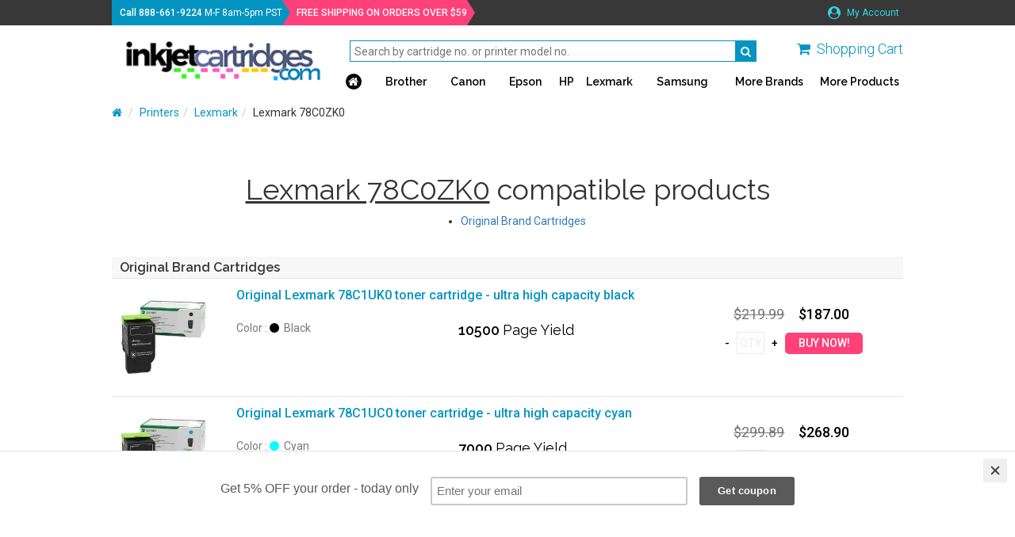

--- FILE ---
content_type: text/html;charset=UTF-8
request_url: https://inkjetcartridges.com/cictonercartridge/lexmark-78c0zk0.php
body_size: 3600
content:
<!DOCTYPE html>
<html lang="en">
<head>
	<meta charset="utf-8">
	<meta name="viewport" content="width=device-width, initial-scale=1.0, maximum-scale=1.0, user-scalable=0">
	<meta http-equiv="X-UA-Compatible" content="IE=edge">

	<title>Lexmark 78C0ZK0 toner refill products - Inkjet Cartridges</title>
	<meta name="keywords" content="Lexmark 78C0ZK0 cartridge, Lexmark 78C0ZK0 toner refill products">
	<meta name="description" content="Lexmark 78C0ZK0 toner refill products">
	<link rel="canonical" href="https://inkjetcartridges.com/cictonercartridge/lexmark-78c0zk0.php">
	<meta name="robots" content="index, follow" />

	<link rel="icon" href="/favicon.ico" type="image/x-icon">
	<link rel="shortcut icon" href="/favicon.ico" type="image/x-icon">
	<link href="/cicini/css/bootstrap.min.css" rel="stylesheet">
	<link href="/cicini/css/font-awesome.min.css" rel="stylesheet">
	<link href="https://fonts.googleapis.com/css?family=Raleway:400,600|Roboto:300,400,400i,500,700" rel="stylesheet">
	<link href="/cic/design/sc.css" rel="stylesheet">
	<link href="/cicini/css/mainstyle.css" rel="stylesheet">
	<link href="/cicini/design/cicstyles.css" rel="stylesheet">
	<!--[if lt IE 9]>
	<script src="https://oss.maxcdn.com/html5shiv/3.7.3/html5shiv.min.js"></script>
	<script src="https://oss.maxcdn.com/respond/1.4.2/respond.min.js"></script>
	<![endif]-->
	<script src="/cic/design/sc.js"></script>
</head>
<body>
<div id="overlay-wrap" onclick="closeNav()"></div>
<div id="main-wrap" class="container-fluid">
	<div class="top-nav-wrap nav-bg row">
		<div class="main-width">
			<span class="tel-info"><span class="cus-weight">Call <a href="tel:+18886619224" class="cus-weight">888-661-9224</a></span><span class="hidden-sm hidden-xs"> M-F 8am-5pm PST</span></span>
			<span class="free-ship cus-weight"><span class="fs-highlighter">FREE SHIPPING ON ORDERS OVER $59</span></span>
			<ul class="top-nav-links list-inline pull-right">
				<li><a href="/cic/account.php"><i class="fa fa-user-circle"></i> My Account</a></li>
			</ul>
		</div>
	</div>
	<div class="main-nav-wrap row">
		<div class="main-width">
			<div class="logo-container pull-left">
				<span class="vert-aligner"></span>
				<a href="/"><img src="/cicini/images/logo.png" class="ws-logo img-responsive"/></a>
			</div>
			<div class="search-n-nav pull-right">
				<div class="search-n-cart">
					<div class="form-group">
						<form action="/cic/eg/refillsearch.php" method="get" id="searchForm">
						<input class="search-bar" type="text" name="keyword" placeholder="Search by cartridge no. or printer model no."/>
						<button class="search-btn" type="submit" form="searchForm"><i class="fa fa-search" aria-hidden="true"></i></button>
						</form>
					</div>
					<span class="main-cart-wrap pull-right">
						<a href="https://inkjetcartridges.com/cic/basket.php"><i class="fa fa-shopping-cart" aria-hidden="true"></i></a> <span class="hidden-sm hidden-xs"><a href="https://inkjetcartridges.com/cic/basket.php">Shopping Cart</a></span>
					</span>
					<a href="#" class="openmenu-btn pull-right" onclick="openNav()"><span class="glyphicon glyphicon-menu-hamburger"></span>
				</div>
				<div id="offcanvas-nav" class="main-nav">
					<a href="javascript:void(0)" class="closebtn" onclick="closeNav()">&times;</a> 
					<ul class="navigation list-inline">
						<li>
							<a href="/"><span class="main-home hidden-xs-cust"><i class="fa fa-home"></i></span></a>
							<div class="nav-search form-group">
								<form action="/cic/eg/refillsearch.php" method="get" id="searchForm2">
								<input type="text" name="keyword" placeholder="Search"/>
								<button class="search-btn" type="submit" form="searchForm2"><i class="fa fa-search" aria-hidden="true"></i></button>
								</form>
							</div>
						</li>
						<li><a href="/cicprinter/brother.php">Brother</a></li>
						<li><a href="/cicprinter/canon.php">Canon</a></li>
						<li><a href="/cicprinter/epson.php">Epson</a></li>
						<li><a href="/cicprinter/hp.php">HP</a></li>
						<li><a href="/cicprinter/lexmark.php">Lexmark</a></li>
						<li><a href="/cicprinter/samsung.php">Samsung</a></li>
						<li><a href="/cicprinter/">More Brands</a></li>
						<li><a href="/ciccategory/">More Products</a></li>
					</ul>
				</div>
			</div>
		</div>
	</div>
	<div class="clearfix"></div>

	<div class="content-body row">





















































	</div>

	<div class="content-body row">
		<div class="bcrumbs-container main-width">
			<ol class="breadcrumb">
				<li><a href="/"><i class="fa fa-home"></i></a></li>
				<li><a href="/cicprinter/">Printers</a></li><li><a href="/cicprinter/lexmark.php">Lexmark</a></li><li>Lexmark 78C0ZK0</li>			</ol>
		</div>
		<div class="main-width clearfix">
			<div id="sc">
			<br />

<form action="https://inkjetcartridges.com/cic/basket.php" method="post" onsubmit="return addToBasket(this)">

<h1 align="center"><u>Lexmark 78C0ZK0</u> compatible products</h1>




<ul style="display:table;margin: 0 auto;">
	<li><a href="#OriginalBrandCartridges">Original Brand Cartridges</a></li>
</ul>

<br>


<a name="OriginalBrandCartridges"></a>

<div class="prodlist-items-container">
<h4>Original Brand Cartridges</h4>

<div class="prod-item">
<div class="row padding-top-bottom">
	<div class="col-lg-2 col-md-2 col-sm-3 col-xs-4 no-gutter-right">
		<a href="/cicproduct/IJC-lexmark-78c1uk0-oem.php"><img class="img-responsive" src="/cicini/images/product/ijc-lexmark-78c1uk0-oem.jpg"/></a>
	</div>
	<div class="col-lg-10 col-md-10 col-sm-9 col-xs-8 no-gutter-left">
		<div class="col-md-12 no-gutter"><a href="/cicproduct/IJC-lexmark-78c1uk0-oem.php" class="item-name">Original Lexmark 78C1UK0 toner cartridge - ultra high capacity black</a></div>
		<div class="col-md-8 no-gutter">
			<div class="col-md-12 no-gutter"><span class="colors">&nbsp;</span></div>
			<div class="col-md-6 col-xs-12 no-gutter-left">
				<span class="colors">Color : </span>
				<span>
					<i class="fa fa-circle c-black"></i><span>&nbsp; Black</span>
				</span>
			</div>
			<div class="col-md-6 col-xs-12 no-gutter-left">
				<p class="page-yield"><span class="stronger-font">10500 </span>Page Yield</p>
			</div>
		</div>
		<div class="col-md-4 col-sm-12 no-gutter">
			<div class="item-prices col-md-12 col-sm-5 col-xs-12 no-gutter sm-padding-bottom">
				<span class="prev-price">$219.99</span>
				<span class="current-price">$187.00</span>
			</div>
			<div class="item-qnty col-md-12 col-sm-5 col-xs-12 no-gutter clearfix">
				<input type="button" onclick="qtyAddSub('qty1', 'sub')" value="-" class="qnty-btn" /> 
				<input type="text" name="qty1" id="qty1" size="1" maxlength="4" class="qnty-input" placeholder="QTY" />
				<input type="button" onclick="qtyAddSub('qty1', 'add')" value="+" class="qnty-btn" />
				<input type="hidden" name="SKU1" value="193-683-01BLACK" />
				<input type="submit" value="BUY NOW!" class="buynow-btn" />
			</div>
		</div>
	</div>
</div>
</div>

<div class="prod-item">
<div class="row padding-top-bottom">
	<div class="col-lg-2 col-md-2 col-sm-3 col-xs-4 no-gutter-right">
		<a href="/cicproduct/IJC-lexmark-78c1uc0-oem.php"><img class="img-responsive" src="/cicini/images/product/ijc-lexmark-78c1uc0-oem.jpg"/></a>
	</div>
	<div class="col-lg-10 col-md-10 col-sm-9 col-xs-8 no-gutter-left">
		<div class="col-md-12 no-gutter"><a href="/cicproduct/IJC-lexmark-78c1uc0-oem.php" class="item-name">Original Lexmark 78C1UC0 toner cartridge - ultra high capacity cyan</a></div>
		<div class="col-md-8 no-gutter">
			<div class="col-md-12 no-gutter"><span class="colors">&nbsp;</span></div>
			<div class="col-md-6 col-xs-12 no-gutter-left">
				<span class="colors">Color : </span>
				<span>
					<i class="fa fa-circle c-cyan"></i><span>&nbsp; Cyan</span>
				</span>
			</div>
			<div class="col-md-6 col-xs-12 no-gutter-left">
				<p class="page-yield"><span class="stronger-font">7000 </span>Page Yield</p>
			</div>
		</div>
		<div class="col-md-4 col-sm-12 no-gutter">
			<div class="item-prices col-md-12 col-sm-5 col-xs-12 no-gutter sm-padding-bottom">
				<span class="prev-price">$299.89</span>
				<span class="current-price">$268.90</span>
			</div>
			<div class="item-qnty col-md-12 col-sm-5 col-xs-12 no-gutter clearfix">
				<input type="button" onclick="qtyAddSub('qty2', 'sub')" value="-" class="qnty-btn" /> 
				<input type="text" name="qty2" id="qty2" size="1" maxlength="4" class="qnty-input" placeholder="QTY" />
				<input type="button" onclick="qtyAddSub('qty2', 'add')" value="+" class="qnty-btn" />
				<input type="hidden" name="SKU2" value="193-683-01CYAN" />
				<input type="submit" value="BUY NOW!" class="buynow-btn" />
			</div>
		</div>
	</div>
</div>
</div>

<div class="prod-item">
<div class="row padding-top-bottom">
	<div class="col-lg-2 col-md-2 col-sm-3 col-xs-4 no-gutter-right">
		<a href="/cicproduct/IJC-lexmark-78c1um0-oem.php"><img class="img-responsive" src="/cicini/images/product/ijc-lexmark-78c1um0-oem.jpg"/></a>
	</div>
	<div class="col-lg-10 col-md-10 col-sm-9 col-xs-8 no-gutter-left">
		<div class="col-md-12 no-gutter"><a href="/cicproduct/IJC-lexmark-78c1um0-oem.php" class="item-name">Original Lexmark 78C1UM0 toner cartridge - ultra high capacity magenta</a></div>
		<div class="col-md-8 no-gutter">
			<div class="col-md-12 no-gutter"><span class="colors">&nbsp;</span></div>
			<div class="col-md-6 col-xs-12 no-gutter-left">
				<span class="colors">Color : </span>
				<span>
					<i class="fa fa-circle c-magenta"></i><span>&nbsp; Magenta</span>
				</span>
			</div>
			<div class="col-md-6 col-xs-12 no-gutter-left">
				<p class="page-yield"><span class="stronger-font">7000 </span>Page Yield</p>
			</div>
		</div>
		<div class="col-md-4 col-sm-12 no-gutter">
			<div class="item-prices col-md-12 col-sm-5 col-xs-12 no-gutter sm-padding-bottom">
				<span class="prev-price">$299.89</span>
				<span class="current-price">$268.90</span>
			</div>
			<div class="item-qnty col-md-12 col-sm-5 col-xs-12 no-gutter clearfix">
				<input type="button" onclick="qtyAddSub('qty3', 'sub')" value="-" class="qnty-btn" /> 
				<input type="text" name="qty3" id="qty3" size="1" maxlength="4" class="qnty-input" placeholder="QTY" />
				<input type="button" onclick="qtyAddSub('qty3', 'add')" value="+" class="qnty-btn" />
				<input type="hidden" name="SKU3" value="193-683-01MAGENTA" />
				<input type="submit" value="BUY NOW!" class="buynow-btn" />
			</div>
		</div>
	</div>
</div>
</div>

<div class="prod-item">
<div class="row padding-top-bottom">
	<div class="col-lg-2 col-md-2 col-sm-3 col-xs-4 no-gutter-right">
		<a href="/cicproduct/IJC-lexmark-78c1uy0-oem.php"><img class="img-responsive" src="/cicini/images/product/ijc-lexmark-78c1uy0-oem.jpg"/></a>
	</div>
	<div class="col-lg-10 col-md-10 col-sm-9 col-xs-8 no-gutter-left">
		<div class="col-md-12 no-gutter"><a href="/cicproduct/IJC-lexmark-78c1uy0-oem.php" class="item-name">Original Lexmark 78C1UY0 toner cartridge - ultra high capacity yellow</a></div>
		<div class="col-md-8 no-gutter">
			<div class="col-md-12 no-gutter"><span class="colors">&nbsp;</span></div>
			<div class="col-md-6 col-xs-12 no-gutter-left">
				<span class="colors">Color : </span>
				<span>
					<i class="fa fa-circle c-yellow"></i><span>&nbsp; Yellow</span>
				</span>
			</div>
			<div class="col-md-6 col-xs-12 no-gutter-left">
				<p class="page-yield"><span class="stronger-font">7000 </span>Page Yield</p>
			</div>
		</div>
		<div class="col-md-4 col-sm-12 no-gutter">
			<div class="item-prices col-md-12 col-sm-5 col-xs-12 no-gutter sm-padding-bottom">
				<span class="prev-price">$299.89</span>
				<span class="current-price">$268.90</span>
			</div>
			<div class="item-qnty col-md-12 col-sm-5 col-xs-12 no-gutter clearfix">
				<input type="button" onclick="qtyAddSub('qty4', 'sub')" value="-" class="qnty-btn" /> 
				<input type="text" name="qty4" id="qty4" size="1" maxlength="4" class="qnty-input" placeholder="QTY" />
				<input type="button" onclick="qtyAddSub('qty4', 'add')" value="+" class="qnty-btn" />
				<input type="hidden" name="SKU4" value="193-683-01YELLOW" />
				<input type="submit" value="BUY NOW!" class="buynow-btn" />
			</div>
		</div>
	</div>
</div>
</div>

</div>
<hr style="padding:0;margin:0" />

<br />
<div style="text-align:center"><input type="submit" value="BUY ALL Selected Items" class="buynowall-btn pull-right" /></div>

<br><br>


<input type="hidden" name="lastCatalogPage" value="/cictonercartridge/lexmark-78c0zk0.php">
<input type="hidden" name="act" value="add">
</form>


			</div>
		</div>
	</div>
	<div id="footer" class="footer-wrap row">
		<div class="main-width">
			<div class="col-md-2 col-sm-2 col-xs-4">
				<p>Company</p>
				<ul class="list-unstyled">
					<li><a href="/info/customer-service.php">Customer Service</a></li>
					<li><a href="/info/about-us.php">About Us</a></li>
					<li><a href="/info/contact-us.php">Contact Us</a></li>
					<li><a href="/info/guarantee.php">Guarantee</a></li>
				</ul>
			</div>
			<div class="col-md-2 col-sm-2 col-xs-4">
				<p>Brands</p>
				<ul class="list-unstyled">
					<li><a href="/cicprinter/brother.php">Brother</a></li>
					<li><a href="/cicprinter/canon.php">Canon</a></li>
					<li><a href="/cicprinter/dell.php">Dell</a></li>
					<li><a href="/cicprinter/epson.php">Epson</a></li>
					<li><a href="/cicprinter/hp.php">HP</a></li>
					<li><a href="/cicprinter/lexmark.php">Lexmark</a></li>
					<li><a href="/cicprinter/">All Brands</a></li>
				</ul>
			</div>
			<div class="col-md-2 col-sm-2 col-xs-4">
				<p>Products</p>
				<ul class="list-unstyled">
					<li><a href="/ciccategory/IJC-ink-cartridges.php">Ink Cartridges</a></li>
					<li><a href="/ciccategory/IJC-inkjet-refill-kits.php">Refill Kits</a></li>
					<li><a href="/ciccategory/IJC-bulk-ink.php">Bulk Inks</a></li>
					<li><a href="/ciccategory/IJC-laser-toner.php">Laser Toner</a></li>
					<li><a href="/ciccategory/IJC-inkedibles.php">Edible Inks</a></li>
					<li><a href="/ciccategory/IJC-ribbons.php">Ribbons</a></li>
					<li><a href="/ciccategory/">All Products</a></li>
				</ul>
			</div>
			<div class="col-md-2 col-sm-2 col-xs-6">
				<p>Social Network</p>
				<ul class="social-links list-inline">
					<li><a href="https://www.facebook.com/InkjetCartridgescom-195041577179420/" target="_blank"><i class="fa fa-facebook"></i></a></li>
					<li><a href="https://twitter.com/inkjetrebellion" target="_blank"><i class="fa fa-twitter"></i></a></li>
				</ul>
			</div>
			<div class="nl-footer col-md-4 col-sm-4 col-xs-6">
				<div id="mc_embed_signup_scroll">
					<form action="https://inkjetcartridges.us7.list-manage.com/subscribe/post?u=b83fa0fcd286727750c4ec7bd&amp;id=86d7cf5ef9" method="post" id="mc-embedded-subscribe-form" name="mc-embedded-subscribe-form" class="validate" target="_blank" novalidate>
					<p>Newsletter</p>
					<i>Subscribe to our newsletter!</i>
					<div class="form-group">
						<input type="email" value="" name="EMAIL" class="required email" id="mce-EMAIL" placeholder="your emaill address" required>
						<input type="submit" value="Subscribe" name="subscribe" id="mc-embedded-subscribe" class="sbscrb-nl">
					</div>
					</form>
				</div>
			</div>
		</div>
	</div>
</div>

<script src="https://ajax.googleapis.com/ajax/libs/jquery/1.12.4/jquery.min.js"></script>
<script src="/cicini/js/bootstrap.min.js"></script>
<script src="/cicini/js/jquery.dotdotdot.min.js"></script>
<script src="/cicini/js/jasny-bootstrap.min.js"></script>
<script src="/cicini/js/offcanvas-navi.js"></script>
<script>
$( window ).resize(function() {
	var docHeight = $(window).height();
	var footerHeight = $('#footer').height();
	var footerTop = $('#footer').position().top + footerHeight;
	if (footerTop < docHeight) {
		$('#footer').css('margin-top', 0+ (docHeight - footerTop) + 'px');
	}
});
$( window ).resize();
$(".proditemname, .user-says").dotdotdot({
	watch: "true"
});
$( ".active.item" ).each(function( index ) {
	if(index != 0){
		$(this).removeClass('active');
	}
});
$('.panel-title').click(function(){
	$(this).toggleClass('arrow-toggled');
});
</script>

<script type="text/javascript" src="//downloads.mailchimp.com/js/signup-forms/popup/embed.js" data-dojo-config="usePlainJson: true, isDebug: false"></script><script type="text/javascript">require(["mojo/signup-forms/Loader"], function(L) { L.start({"baseUrl":"mc.us7.list-manage.com","uuid":"b83fa0fcd286727750c4ec7bd","lid":"86d7cf5ef9"}) })</script>
<!-- Olark -->
<script type="text/javascript" async> ;(function(o,l,a,r,k,y){if(o.olark)return; r="script";y=l.createElement(r);r=l.getElementsByTagName(r)[0]; y.async=1;y.src="//"+a;r.parentNode.insertBefore(y,r); y=o.olark=function(){k.s.push(arguments);k.t.push(+new Date)}; y.extend=function(i,j){y("extend",i,j)}; y.identify=function(i){y("identify",k.i=i)}; y.configure=function(i,j){y("configure",i,j);k.c[i]=j}; k=y._={s:[],t:[+new Date],c:{},l:a}; })(window,document,"static.olark.com/jsclient/loader.js");
olark.identify('7757-287-10-4177');
olark.configure('system.hb_position', 'left');
olark.configure("features.automation", { events: [], chatboxAlwaysAvailable: false, });
</script>
<!-- //Olark -->

<!-- Google Analytics -->
<script async src="https://www.googletagmanager.com/gtag/js?id=UA-115874235-1"></script>
<script>
window.dataLayer = window.dataLayer || [];
function gtag(){dataLayer.push(arguments);}
gtag('js', new Date());
gtag('config', 'UA-115874235-1');
</script>
<!-- //Google Analytics -->

</body>
</html>
